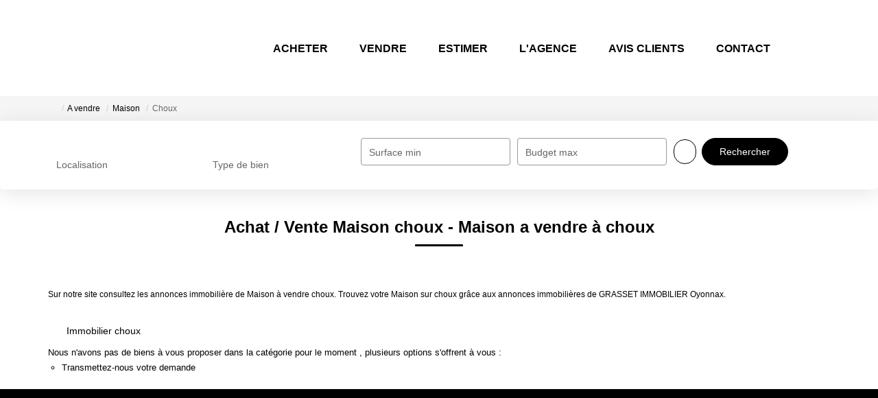

--- FILE ---
content_type: text/html; charset=UTF-8
request_url: https://www.grasset-immobilier.com/ville_bien/choux__2__vente/immobilier-choux.html
body_size: 2337
content:
<!DOCTYPE html>
<html lang="en">
<head>
    <meta charset="utf-8">
    <meta name="viewport" content="width=device-width, initial-scale=1">
    <title></title>
    <style>
        body {
            font-family: "Arial";
        }
    </style>
    <script type="text/javascript">
    window.awsWafCookieDomainList = [];
    window.gokuProps = {
"key":"AQIDAHjcYu/GjX+QlghicBgQ/7bFaQZ+m5FKCMDnO+vTbNg96AFDKM8r+Mlx3amCL5T4W/krAAAAfjB8BgkqhkiG9w0BBwagbzBtAgEAMGgGCSqGSIb3DQEHATAeBglghkgBZQMEAS4wEQQM2fUXDiU9jXip+LfXAgEQgDtMNAzqjFf4yBEp8MAfRDCrB8L72bEH9jyuZcaVKaSeCakr+XLEVQxorK+QURmgzZfIuI19VjPJtpsJGw==",
          "iv":"CgAGkCO9CQAAACWQ",
          "context":"0kAzUhQFxy8yUvfYGbg36V2Z/uPJ8ecGqX9XUxUGFQ4hsq6Oipx75wUmwteetipfRGpFwoeru2eeCfbvtqyJ2P7cu/KERtVMIx1HyqiVWEDay1LUaeZ8mHng7Li0TcAbAVhaqXOHYQiRS4egMb4UuFeF98yfx/6K19HxXtW0Rb+7hm8Hy80DdESbnKGOrlr6/89IQiLADjqxpPhPzUn0whjTfx3PhSodPcqrvEzagYj+tW431fZmUiZVKZToovDcr3U3+00bgzPLyW54vdTLirfaq4e2Wk11f9EQvp1WXoUjqaHJI8z78Jcsr2d5q8/KBW68+mCj88RxroPSVZubsDU9PSYBzyCoX356UwcbU3GlUkKXLT9lNfHj1PX3W8vUalDK23yrG59159tUEklnxQzuk30sH9G6Wr5kFgnFRi7sdwmGKW2iF4Z7VT3uRB97Mgy5sz/jXtQKjvU60GMj+/K2tz2gPhsLWztqzmBkM+OmgHIhrKA/I5ZUy7nBto6fNErWbTgq6NE2DRC2ZjDWa6oBBhNEbX9MAtQ6BYT+9pPTEMivPZfNenK7jEPQENT5qsgKhaLG7uUFTnUHsSuwIxnLj7hAhQKM/xRo+stU3KzncNkV1vWrHTvusORZN1UpxrUU9oS4IO5jTmHsRDKRSXaViTveAGNkyZx+3d5gDoXM/jNM2Rfkfp8KrRv//kjpTcynYG2ZrkTzl1U6Gke+10o4w7RBF0jmzs2AlJkkWJ9dOfaqDQu/QaG/Hg9uNX7GADK/vrDOb+/Z3x0nFVj3xP7uFC/hKAinwLtl3wYBmE8="
};
    </script>
    <script src="https://7813e45193b3.47e58bb0.eu-west-3.token.awswaf.com/7813e45193b3/28fa1170bc90/1cc501575660/challenge.js"></script>
</head>
<body>
    <div id="challenge-container"></div>
    <script type="text/javascript">
        AwsWafIntegration.saveReferrer();
        AwsWafIntegration.checkForceRefresh().then((forceRefresh) => {
            if (forceRefresh) {
                AwsWafIntegration.forceRefreshToken().then(() => {
                    window.location.reload(true);
                });
            } else {
                AwsWafIntegration.getToken().then(() => {
                    window.location.reload(true);
                });
            }
        });
    </script>
    <noscript>
        <h1>JavaScript is disabled</h1>
        In order to continue, we need to verify that you're not a robot.
        This requires JavaScript. Enable JavaScript and then reload the page.
    </noscript>
</body>
</html>